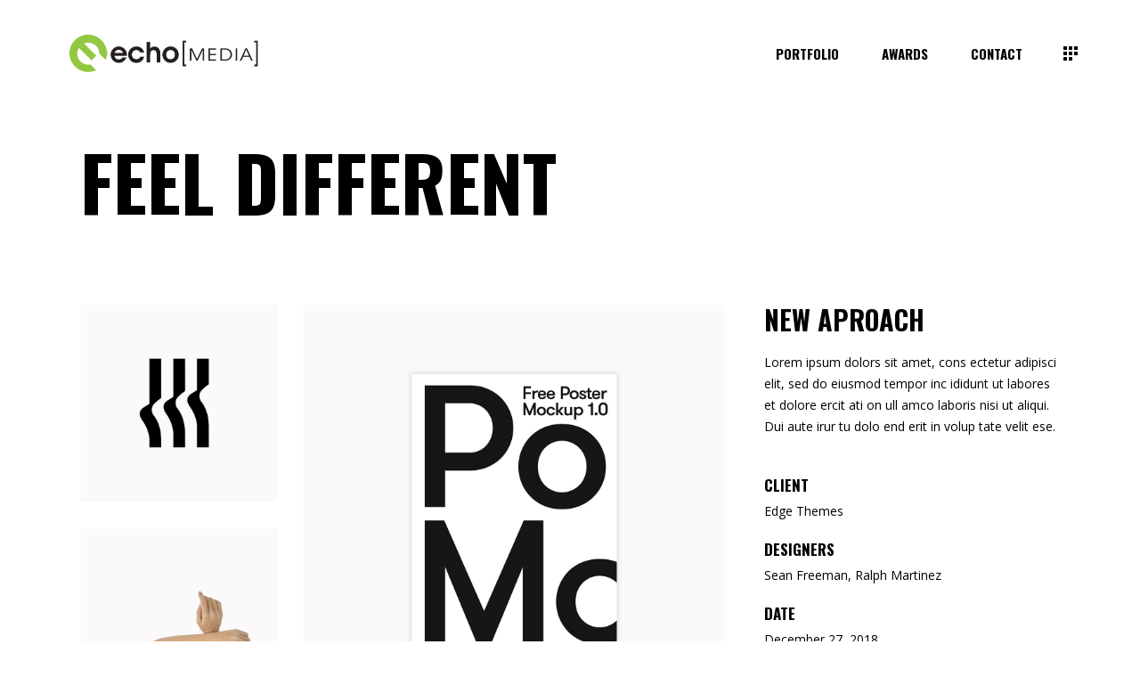

--- FILE ---
content_type: text/css
request_url: https://echomedianow.com/wp-content/themes/manon-child/style.css?ver=6.9
body_size: -123
content:
/*
Theme Name: Manon Child
Theme URI: https://manon.qodeinteractive.com/
Description: A child theme of Manon Theme
Author: Edge Themes
Author URI: http://themeforest.net/user/edge-themes
Version: 1.0.2
Text Domain: manon
Template: manon
*/

--- FILE ---
content_type: text/css
request_url: https://echomedianow.com/wp-content/themes/manon/assets/css/style_dynamic.css?ver=1764862167
body_size: 17
content:
.edgtf-content .edgtf-content-inner > .edgtf-full-width > .edgtf-full-width-inner { padding: 52px 0px 0px;}.edgtf-content .edgtf-content-inner > .edgtf-container > .edgtf-container-inner { padding: 52px 0px 0px;}.error404 .edgtf-page-header .edgtf-menu-area { background-color: rgba(255, 255, 255, 0) !important;}.edgtf-mobile-header .edgtf-mobile-header-inner { height: 75px;}			@media only screen and (max-width: 1024px) {
			.edgtf-mobile-header .edgtf-mobile-logo-wrapper a { height: 75px !important;}			}
					@media only screen and (max-width: 480px) {
			.edgtf-mobile-header .edgtf-mobile-logo-wrapper a { height: 50px !important;}			}
		.edgtf-mobile-header .edgtf-mobile-logo-wrapper a { max-height: 75px;}.edgtf-mobile-header .edgtf-mobile-menu-opener a { color: #000000;}.edgtf-header-box .edgtf-top-bar-background { height: 45px;}

--- FILE ---
content_type: text/css
request_url: https://echomedianow.com/wp-content/uploads/elementor/css/post-94.css?ver=1765545488
body_size: -160
content:
.elementor-94 .elementor-element.elementor-element-7cb39e3 > .elementor-element-populated{padding:0px 0px 0px 0px;}.elementor-94 .elementor-element.elementor-element-598b54b > .elementor-widget-container{padding:0px 0px 0px 0px;}.elementor-94 .elementor-element.elementor-element-822f7d4 > .elementor-widget-container{padding:0px 0px 0px 0px;}